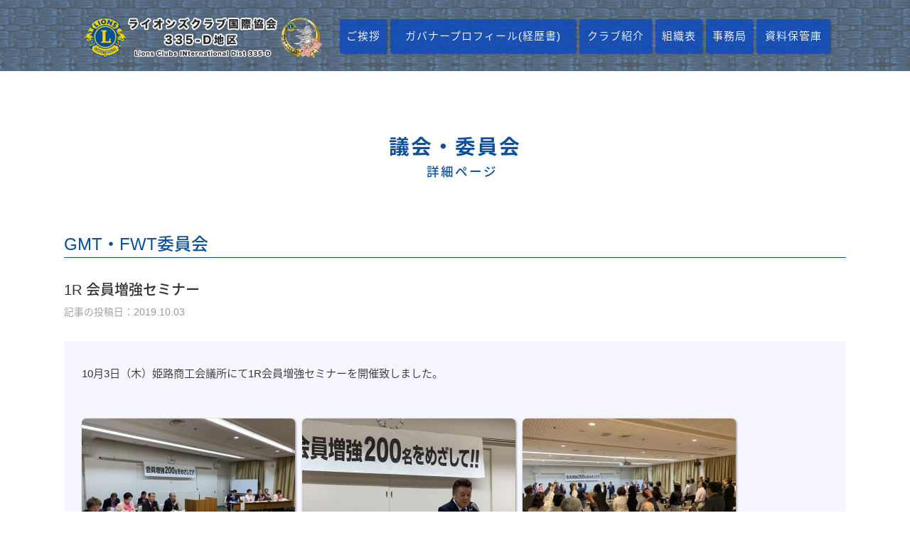

--- FILE ---
content_type: text/css
request_url: https://lc335d.org/wp-content/themes/lc335d/page.css?202601190736
body_size: 27863
content:
@charset "UTF-8";

/* ---------------
cocmmon
--------------- */
.tit_box{
margin-bottom:-50px;
}
.min{
font-family:"游明朝",YuMincho,"ヒラギノ明朝 ProN W3","Hiragino Mincho ProN","HG明朝E","ＭＳ Ｐ明朝","ＭＳ 明朝",serif;
font-size: 1.15rem;
}
.mt0 {
	margin-top: 0 !important;
}
.tit_01,
.tit_02{
/*font-family:"游明朝",YuMincho,"ヒラギノ明朝 ProN W3","Hiragino Mincho ProN","HG明朝E","ＭＳ Ｐ明朝","ＭＳ 明朝",serif;*/
}
.tit_01{
font-size:1.8rem;
font-weight: 600;
letter-spacing:2px;
padding:6px 25px;
margin:0 0 40px;
border-radius:3px;
color:#0E4F9E;
text-align:center;
}
.tit_01 .tit_01_s{
display: block;
font-size:1.1rem;
margin-left:20px;
font-weight: 450;
}
.tit_02{
border-bottom:1px solid #0E4F9E;
font-size:1.5rem;
font-weight: 450;
color:#0E4F9E;
margin:25px 0 15px;
}
.tit_02 a{
color:#0E4F9E;
}
.tit_02 a:hover{
text-decoration:none;
opacity:0.8;
}
.col-md-1-2 .tit_02{
font-size:1.5rem;
margin-top:0
}
.tit_02 .tit_02_s{
font-size:1.2rem;
margin-left:10px;
}
@media (max-width:768px){
  .tit_01{
  letter-spacing:0;
  font-size:1.4rem;
  padding:6px 10px;
  }
  .tit_01 .tit_01_s{
  font-size:0.7rem;
  margin-left:10px;
  }
  .tit_02,
  .col-md-1-2 .tit_02{
  font-size:1.1rem;
  font-weight:bold;
  }
  .col-md-1-2 .tit_02{
    margin-top:40px;
  }
  .tit_02 .tit_02_s{
  font-size:0.8rem;
  margin-left:10px;
  }
}
.cm_tb{
border:solid 1px #fff;
width:100%;
margin-bottom:35px;
}
.cm_tb tr:nth-child(2n){
background:#f4f4f4;
}
.cm_tb th,
.cm_tb td{
vertical-align:middle;
padding:6px 8px;
line-height:1.6;
text-align:left;
}
.cm_tb th{
background:#fff0b4;
border:solid 1px #fff;
font-size:0.8rem;
line-height:1.25;
font-weight:normal;
}
.cm_tb td{
border:solid 1px #ddd;
font-size:0.9rem;
}
.drawer_txt_s{
font-size:0.9rem;
letter-spacing:-2px;
}

.column-1{
	white-space: nowrap;
}

a.under ,
.under a {
	text-decoration: underline;
}

a.under:hover ,
.under a:hover {
	text-decoration: none;
}


/* ---------------
index
--------------- */
#g_cont{
background:#f6f6ff;
margin-top:60px;
padding:20px 0;
}
.g_theme,
.g_slogan{
font-family:"游明朝",YuMincho,"ヒラギノ明朝 ProN W3","Hiragino Mincho ProN","HG明朝E","ＭＳ Ｐ明朝","ＭＳ 明朝",serif;
font-size:2.4rem;
font-weight:bold;
text-align:center;
color:rgba(0,0,0,0.9);
}
.g_theme span,
.g_slogan span{
	font-size: 1.2rem;
}
.g_theme{
margin-bottom:50px;
}
.g_slogan{
}
.g_theme:before,
.g_slogan:before{
display:block;
font-size:1.1rem;
margin-bottom:12px;
color:rgba(0,0,0,0.9);
}
.g_theme:before{
content:"地区ガバナーテーマ";
}
.g_slogan:before{
content:"地区アクティビティスローガン";
}
.e_rate{
font-size:1.4rem;
text-align: center;
background: rgba(26,91,164,0.8);
color: #fff;
letter-spacing: 1px;
border-radius: 3px;
width: 25%;
margin: 10px auto 0;
padding: 8px 8px;
}
.e_rate:before{
content: "為替レート";
display: block;
font-size: 75%;
font-weight: 500;
border-bottom: solid 1px #fff;
margin: 5px 12px 12px;
}
@media (max-width:767px){
  #g_cont{
  margin-top:40px;
  }
  .g_theme,
  .g_slogan{
  font-size:1.4rem;
  }
  .g_theme{
  width:12em;
  margin:0 auto;
  }
  .g_theme:before,
  .g_slogan:before{
  font-size:0.9rem;
  }
  .e_rate{
  width: 80%;
  margin: 20px auto 80px;
  }
}
.post_sec{
display:flex;
flex-wrap:wrap;
justify-content:space-between;
margin:0 0 10px;
padding:0;
}
@media (max-width:767px){
  .post_sec{
  justify-content:center;
  }
}
.post_sec li{
flex-basis:33%;
}
.post_sec a{
display:block;
border:solid 1px #eee;
border-radius:3px;
padding:25px 15px;
margin:0 6px 25px;
box-shadow:2px 2px 5px rgba(0,0,0,0.2);
}
.post_sec a:hover{
opacity:0.8;
text-decoration:none;
}
.post_sec a:hover img{
opacity:1;
}
.post_sec dl{
display:flex;
flex-direction:column-reverse;
}
.post_sec .post_thumb{
width:100%;
max-height:200px;
overflow:hidden;
margin:0;
background:#f6f6ff;
border-radius:3px;
}
.post_sec .post_thumb img{
max-width:100%;
height:auto;
border-radius:3px;
}
.post_sec .icon_post,
.post_sec .icon_activity,
.post_sec .icon_conference,
.post_sec .icon_competition,
.post_sec .icon_governor,
.post_sec .icon_communication,
.post_sec .icon_newsletter
{
font-size:0.65rem;
text-align:center;
color:#fff;
padding:6px 6px;
margin:-23px 0 10px 3%;
font-weight:bold;
z-index:900;
max-width:8.5em;
height:4em;
border-radius:6px;
box-shadow:1px 1px 1px rgba(0,0,0,0.2);
}
.post_sec .icon_activity{
background:#FE9509;
}
.post_sec .icon_conference{
background:#DC4ED5;
}
.post_sec .icon_competition{
background:#63C007;
}
.post_sec .icon_governor{
background:#E56C47;
line-height:3em;
}
.post_sec .icon_communication{
background:#004EA2;
line-height: 3em;
}
.post_sec .icon_newsletter{
  background:#555;
line-height:3em;
  }
.post_sec .icon_post{
background:#3D87E4;
line-height:3em;
}
.post_sec .post_time{
text-align:right;
margin:-27px 0;
color:#999;
font-size: 0.9rem;
}
.post_sec .post_tit{
margin-top:37px;
word-break:break-all;
}
.post_sec .post_tit .title{
margin:0 0 10px;
border-bottom:solid 1px #e8e8e8;
font-size: 0.95rem;
height:1.75em;
}
.post_sec .post_tit .title .new{
margin-left: 5px;
}
.post_sec .post_tit .sub_title{
margin:0;
font-size: 0.85rem;
height:3em;
}
.post_sec .post_tit .title,
.post_sec .post_tit .sub_title{
background:#fff;
position: relative;
width: 100%;
overflow: hidden;
text-align: justify;
}
.post_sec .post_tit .title:before,
.post_sec .post_tit .title:after,
.post_sec .post_tit .sub_title:before,
.post_sec .post_tit .sub_title:after{
position: absolute;
background:#fff;
}
.post_sec .post_tit .title:before,
.post_sec .post_tit .sub_title:before{
content: "...";
bottom: 0;
right: 0;
padding-left:3px;
}
.post_sec .post_tit .title:after,
.post_sec .post_tit .sub_title:after{
content: "";
height: 100%;
width: 100%;
}
@media (max-width:767px){
  .post_sec li{
  flex-basis:100%;
  }
  .post_sec a{
  padding:0 10px 0;	
  }
  .post_sec .post_thumb{
  max-height:160px;
  text-align:center;
  }
}
.post_list{
display:flex;
flex-wrap:wrap;
justify-content:flex-end;
margin:15px auto 0;
padding:0;
max-width: 800px;
}
.post_list li a{
display:block;
font-size:0.9rem;
font-weight:bold;
margin:0 4px 16px;
padding:5px 9px 4px 11px;
border-radius:3px;
box-shadow:2px 2px 5px rgba(0,0,0,0.2);
color:#fff;	
}
.post_list li a:after{
content:"＞";
margin-left:0.75em;
}
.post_list li a:hover{
text-decoration:none;
opacity:0.6;
}
.post_list .post_list_post a{
background:#3D87E4;
}
.post_list .post_list_communication a{
background:#004EA2;
}
.post_list .post_list_activity a{
background:#FE9509;
}
.post_list .post_list_conference a{
background:#DC4ED5;
}
.post_list .post_list_competition a{
background:#63C007;
}
.post_list .post_list_governor a{
background:#E56C47;
}
.post_list .post_list_lcifmjf a{
background:#ff3636;
}
.post_list .post_list_past_act a{
background:#999;
}
@media (min-width:768px){
  .under_box{
  display: flex;
  flex-wrap: wrap;
  justify-content: space-between;
  margin-bottom: 100px;
  }
  .post_list{
  flex-basis: 70%;
  }
  .e_rate{
  flex-basis: 25%;
  }
}
@media (max-width:767px){
  .post_list{
  justify-content:center;
  padding-bottom:45px;
  }
  .post_list li{
  width:100%;
  }
  .post_list li a{
  display:block;
  font-size:0.9rem;
  margin:3px 8px;
  padding:10px 9px 9px 11px;
  }
}

/* ---------------
calendar
--------------- */
#calendar .fc-toolbar h2{
  font-size: 1.6rem;
}
#calendar .fc-event-container a{
  background-color: #eb8c03 !important;
  border-color: #eb8c03 !important;
  color: #fff !important;
}
#calendar .fc-day-header{
  background: #0E4F9E;
  color: #fff;
  padding: 5px !important;
  border: solid 1px #fff;
}
#calendar .eo-fullcalendar-reset.fc-unthemed .fc-today {
  background: #fff7d2;
}
@media (max-width:767px){
  #calendar .tit_01{
    margin: 30px 0 20px;
  }
  #calendar .fc-day-number{
    background: #f6f6ff;
    border: solid 1px #fff;
  }
  #calendar .fc-day-number .fc-list-header-right:after{
    content: "日";
  }
}

/* ---------------
download
--------------- */
#download .download-button{
  font-size: 1.05em;
  border-radius: 3px;
  padding: 1.3em 1em;
  box-shadow: 2px 2px 5px rgba(0,0,0,0.2);
  background: rgba(26,91,164,0.8);
  background-image:none;
  border: none;
}
#download .download-button:hover{
  opacity: 0.8;
}
@media (min-width:768px){
  #download .sp_download{
    display: none;
  }
}
@media (max-width:767px){
  #download .tit_01{
    margin-top: 60px;
  }
  #download .download-button{
    font-size: 1.0em;
    font-weight: 500;
    padding: 1.1em 1em;
  }
}
@media (max-width:480px){
  #download .pc_download{
    display: none;
  }
}

/* ---------------
greeting
--------------- */
.greeting_comment dd,
.greeting_policy_list li,
.greeting_policy_tit,
.greeting_policy_txt{
font-family:"游明朝",YuMincho,"ヒラギノ明朝 ProN W3","Hiragino Mincho ProN","HG明朝E","ＭＳ Ｐ明朝","ＭＳ 明朝",serif;
}
.greeting_img,
.greeting_comment{
margin:0;
}
.greeting_img img{
width:100%;
}
.greeting_comment dd{
margin:25px 0;
font-size:1.3rem;
line-height:2.3;	
}
.greeting_policy_list{
padding-left:21px;
}
.greeting_policy_list li{
font-size:1.15rem;
list-style:decimal;
margin-top:25px;
}
.greeting_policy_list li span{
padding-left:2.5rem;
display: block;
}
.greeting_policy_list li span.small{
padding-left:0;
font-size: .8em;
}
.greeting_policy_tit{
font-size:1.3rem;
margin:50px 0 0;
}
.greeting_policy_tit:before{
content:"◆";
margin-right:5px;
color:#fad875;
}
.greeting_policy_txt{
font-size:2.1rem;
margin:10px 0 0;
}
@media (max-width:767px){
  .greeting_img{
  margin-bottom:20px;
  }
  .greeting_comment dd{
  font-size:1rem;
  margin-bottom:0;
  }
  .greeting_policy_list li{
  font-size:1rem;
  }
  .greeting_policy_tit{
  font-size:1.2rem;
  }
  .greeting_policy_txt{
  font-size:1.6rem;
  }
}

/* ---------------
club
--------------- */
#club .tit_02{
margin-top:0;
margin-bottom:20px;
}
#club h2 .tit_02{
display:block;
}
#club .table_wrap_main,
#club .table_wrap{
width:800px;
margin:0 auto;
}
#club .tablepress{
margin-bottom:5px;
}
#club .tablepress tr:nth-child(2n){
background:#f4f4f4;
}
#club .table_wrap .column-1{
width:15%
}
#club .table_wrap .column-2{
width:42%
}
#club .table_wrap .column-3{
width:13%
}
#club .table_wrap .column-4{
width:15%
}
#club .table_wrap .column-5{
width:15%
}
#club .tablepress th,
#club .tablepress td{
font-size:0.85rem;
}
#club .tablepress thead th{
background-color:#fff0b4;
font-weight:normal;
border-right:solid 1px #fff;
}
#club .tablepress tfoot th{
background-color:#e6e6e6;
border-right:solid 1px #fff;
}
#club .tablepress td{
border:solid 1px #ddd;
}
#club .tablepress .club_tb_woman{
color:#d52644;
font-size:0.8rem;
font-weight:bold;
}
#club .tablepress .club_tb_web a,
#club .tablepress .club_tb_mail a{
font-size:0.85rem;
padding:4px 5px;
border-radius:4px;
text-decoration:none;
box-shadow:1px 1px 3px rgba(0,0,0,0.3);
}
#club .tablepress .club_tb_web a:hover,
#club .tablepress .club_tb_mail a:hover{
opacity:0.7;
}
#club .tablepress .club_tb_web a{
color:#fff;
background:#2c30c6;
}
#club .tablepress .club_tb_mail a{
color:#fff;
background:#f3511c;
}
#club .tablepress-table-description{
font-size:0.85rem;
}
#club .tablepress-table-description:before{
content:"※";
margin-right:5px;
}
@media (max-width:767px){
  #club .tablepress th,
  #club .tablepress td{
  padding:4px 8px;
  }
  #club .table_wrap_main{
  width:100%;
  }
  #club .table_wrap{
  width:100%;
  overflow:scroll;
  margin-bottom:30px;
  }
  #club .table_wrap:after{
  content:"スクロール >>";
  display:block;
  font-size:0.85rem;
  background:#888;
  color:#fff;
  border-radius:3px;
  padding:3px 6px;
  margin-top:3px;
  width:8em;
  }
  #club .table_wrap .tablepress{
  width:550px;
  }
  #club .tablepress .club_tb_woman{
  font-size:0.7rem;
  }
}

/* ---------------
organization
--------------- */
#organization .grid-pad{
margin-top:0;
}
#organization .grid-pad:first-child,
#organization .grid-pad:nth-child(2){
margin-top:50px;
}
#organization .cm_tb{
margin-bottom:60px;
margin-top: 20px;
}
#organization .cm_tb th{
width:42%;
line-height:1.6;
font-size:0.75rem;
}
#organization .cm_tb td{
font-weight:450;
}
#organization .cm_tb td span{
font-size:0.7rem;
font-weight:normal;
}
#organization .cm_tb td span:before{
content:"／";
margin:0 3px;
}
#organization .cm_tb .org_ref{
color:#d52644;
font-weight:bold;
}
#organization .cm_tb .org_ref:before{
content:none;
}
@media (max-width:767px){
  #organization .tit_02{
  font-size:1rem;
  }
  #organization .cm_tb th{
  width:50%;
  font-size:0.75rem;
  letter-spacing:-1px;
  }
  #organization .cm_tb td span{
  display:block;
  }
  #organization .cm_tb td span:before{
  content:none;
  margin:0;
  }
  #organization .grid-pad .col-md-1-2:nth-child(2n) .cm_tb{
  margin-bottom:20px;
  }
}

/* ---------------
governorprofile
--------------- */

#governorprofile .greeting_img img{
	max-width: 50vw;
	display: block;
	margin: 0 auto;
}

#governorprofile .cm_tb th{
	width:16%;
	min-width: 6em;
}

#governorprofile .cm_tb td dl{
	margin: 0 0 .5em;
	display: flex;
	flex-wrap: wrap;
}

#governorprofile .cm_tb td dl dt{
	width: 8em;
	border-bottom: 1px solid #ccc;
	align-items: center;
	display: flex;
}

#governorprofile .cm_tb td dl dd{
	width: calc(100% - 8em);
	margin-left: 0;
	border-bottom: 1px solid #ccc;
	align-items: center;
	display: flex;
}

/* ---------------
office
--------------- */
#office .cm_tb th,
#office .cm_tb td{
font-size:0.9rem;
padding:16px 8px;
}
#office .cm_tb th{
text-align:center;
width:20%;
}
.office_policy{
padding:0;
margin-top: 30px;
}
.office_policy li{
margin-top:10px;
font-size:0.9rem;
padding-left:1.15em;
text-indent:-1.15em;
border-bottom:solid 1px #eee;
padding-bottom:10px;
margin-bottom:30px;
}
.office_policy li:last-child{
border-bottom:none;
margin-bottom:0;
padding-bottom:0;
}
.office_policy li:before{
content:"◆";
color:#fad875;
display:inline-block;
width:1.15em;
transform:translateX(1.0em);
}
@media (max-width:767px){
  #office .cm_tb th,
  #office .cm_tb td{
  font-size:0.95rem;
  }
  #office .tit_02{
  letter-spacing:-1px;
  }
  .office_policy{
  margin-bottom: 50px;
  }
}

/* ---------------
subsidy
--------------- */
#subsidy .txt_box{
  max-width: 800px;
  margin: 30px auto 0;
}
#subsidy .txt_box p{
  margin-bottom: 30px;
  line-height: 2;
}
#subsidy .txt_box a{
  color: #33f;
  font-size: 0.95rem;
  font-weight: bold;
  text-decoration: underline;
}
#subsidy .txt_box a:hover {
  text-decoration: none;
  opacity: 0.6;
}
#subsidy .txt_box .txt_bold{
  font-weight: 600;
}
#subsidy .txt_box .txt_line{
  border-bottom: solid 2px #E56C47;
  padding-bottom: 2px;
}
#subsidy .txt_box .txt_back{
  background: #fad875;
  padding: 3px 5px;
}
#subsidy .txt_box ul{
  padding-left: 0;
}
#subsidy .txt_box .ul01{
  margin-bottom: 30px;
}
#subsidy .txt_box .ul01 li{
  font-weight: 600;
  margin-bottom: 5px;
  padding-left: 1.45em;
  text-indent: -1.15em;
}
#subsidy .txt_box .ul01 li:before {
  content: "◆";
  color: #fad875;
  display: inline-block;
  width: 1.25em;
  transform: translateX(1.0em);
}
#subsidy .txt_box .ul02 {
  counter-reset: number;
}
#subsidy .txt_box .ul02 li p{
  padding-left: 1.45em;
}
#subsidy .txt_box .ul02 li p:nth-child(1){
  text-indent: -1.15em;
}
#subsidy .txt_box .ul02 li p:nth-child(1):before {
  counter-increment: number;
  content: counter(number, decimal)".";
  display: inline-block;
  width: 1.25em;
  transform: translateX(1.0em);
  font-weight: 600;
}
#subsidy #download{
  margin-top: 30px;
  display: flex;
  flex-wrap: wrap;
  justify-content: space-between;
}
#subsidy #download dl{
  flex-basis: 23%;
}
#subsidy #download dt{
  font-size: 1.05rem;
  font-weight: 450;
  min-height: 4.5em;
  margin-bottom: 15px;
  text-align: center;
}
#subsidy #download dd{
  margin: 0;
}
#subsidy #download .pc_download{
  margin-bottom: 0;
}
#subsidy #download .download-button {
  font-size: 0.9em;
}

@media (max-width:767px){
  #subsidy .txt_box{
    width: 100%;
  }
  #subsidy .txt_box .ul01 li{
    margin-bottom: 10px;
  }
  #subsidy #download{
    margin-top: 20px;
    justify-content: center;
  }
 #subsidy #download dl{
  flex-basis: 100%;
  }
  #subsidy #download dt{
    font-size: 1.35rem;
    min-height:auto;
  }
  #subsidy #download .download-button {
    font-size: 1em;
  }
}

/* ---------------
rapport
--------------- */
#rapport .rapport_img{
  margin: 0;
  padding: 0;
}
#rapport .rapport_img li{
  margin-top: 50px;
}
#rapport .rapport_img li:nth-child(1){
  margin-top: 0;
}

/* ---------------
members
--------------- */
.members-grid{
	display:-webkit-box;
	display:-ms-flexbox;
	display:flex;
	-ms-flex-wrap: wrap;
	flex-wrap: wrap;
}
.members-box{
	width:20%;
	margin-bottom:30px;
}
.members-box figure{
	margin:10px;
}
.members-txt{
	text-align:center;
	margin:10px;
}
.members-txt p{
	margin:5px 0;
}

.members-award{
	font-size:17px;
	font-weight:bold;
}

.members-name{
	font-size:15px;
}
.members-club{
	font-size:14px;
}
.members-list a {
	font-size:13px;
	font-weight:bold;
	text-decoration:underline;
}
.members-list a:before {
    content: "PDF";
    font-weight: bold;
    font-size: 0.7rem;
    color: #fff;
    background: #d21902;
    padding: 4px 5px 3px;
    margin-right: 5px;
    border-radius: 4px;
	text-decoration:underline #d21902;
}
@media (max-width:960px){
.members-box{
	width:33.3333%;
	margin-bottom:15px;
}
.members-award{
	font-size:14px;
}
.members-name{
	font-size:13px;
}
.members-club{
	font-size:12px;
}
.members-list a {
	font-size:11px;
}
}

@media (max-width:768px){
.members-box{
	width:50%;
}
}

/* ---------------
contact
--------------- */
.form_set{
margin:0 auto;
}
.form_set dl{
display:flex;
flex-wrap:nowrap;
border-bottom:solid 1px #ddd;
padding-bottom:6px;
padding:15px 160px;
background:#eee;
border-radius:4px;
margin:0;
}
.form_set dl:nth-child(2n){
background:#f6f6f6;
}
.form_set dt{
flex-basis:34%;
color:#222;
border-right:dashed 1px #ddd;
padding-right:10px;
margin-right:20px;
}
.form_set dd{
flex-basis:80%;
font-size:1.2rem;
margin-left:0;
}
.form_set .form_txt_s{
font-size:0.8rem;
}
.form_set .req:before,
.form_set .any:before{
border-radius:4px;
color:#fff;
font-size:0.9rem;
margin-right:4px;
padding:2px 4px;
}
.form_set .any:before{
background:#337ab7;
content:"任意";
}
.form_set .req:before{
background:#d9534f;
content:"必須";
}
.form_set dl input,
.form_set dl textarea{
width:100%;
background:#fff;
border:1px solid #ccc;
border-radius:4px;
box-shadow:0 1px 1px rgba(0,0,0,0.075) inset;
color:#333;
font-size:1rem;
height:2;
line-height:1.42857;
padding:6px 12px;
transition:border-color 0.15s ease-in-out 0s,box-shadow 0.15s ease-in-out 0s;
}
.form_set dl input:focus,
.form_set dl textare:focus{
border-color:#66afe9;
box-shadow:0 1px 1px rgba(0,0,0,0.075) inset,0 0 8px rgba(102,175,233,0.6);
outline:0 none;
}
.form_set dl input[type="radio"]{
width:25px;
border-radius:15px;
vertical-align:middle;
}
.form_set .submit{
display:flex;
justify-content:center;
}
.form_set input[type="submit"]{
width:80%;
margin:0 auto;
padding:10px 8px;
margin-top:25px;
font-size:2rem;
color:#fff;
border:none;
border-radius:8px;
background:-moz-linear-gradient(top,#ff8935,#eb3400);
background:-webkit-gradient(linear,left top,left bottom,from(#ff8935),to(#eb3400));
}
.form_set input[type="submit"]:hover{
opacity:0.7;
}
@media (max-width:768px){
  .form_set dl input[type="radio"]{
  height:25px;
  margin-right:5px;
  }
  .form_set dl{
  flex-wrap:wrap;
  padding:8px 10px;
  }
  .form_set dt{
  flex-basis:100%;
  margin-bottom:8px;
  border-right:none;
  padding-right:0;
  margin-right:0;
  }
  .form_set dd{
  flex-basis:100%;
  }
}
.form_set dl textarea{
height:100px;
}

/* ---------------
post archive
--------------- */
.arc_post_box{
display:flex;
flex-wrap:wrap;
justify-content:space-between;
}
.arc_post{
flex-basis:49%;
margin-right:2%;
margin-bottom:10px;
padding:8px 15px;
border:solid 1px #e2e2e2;
border-radius:3px;
}
@media (max-width:767px){
  .arc_post{
  flex-basis:100%;
  margin-right:0;
  }
}
#wrapper .arc_post:nth-child(2n){
margin-right:0;
}
.arc_post_tit{
/*font-family:"游明朝",YuMincho,"ヒラギノ明朝 ProN W3","Hiragino Mincho ProN","HG明朝E","ＭＳ Ｐ明朝","ＭＳ 明朝",serif;*/
font-size:1rem;
word-break: break-all;
margin:0;
}
.arc_post_tit{
background:#fff;
position: relative;
width: 100%;
height:1.5em;
overflow: hidden;
text-align: justify;
}
.arc_post_tit:before,
.arc_post_tit:after{
position: absolute;
background:#fff;
}
.arc_post_tit:before{
content: "...";
bottom: 0;
right: 0;
padding-left:4px;
}
.arc_post_tit:after{
content: "";
height: 100%;
width: 100%;
}
.arc_post_tit:hover{
opacity:0.6;
}
.arc_post .time{
margin:6px 0 0;
color:#999;
font-size:0.9rem;
}
.arc_post .time:before{
content:"記事の投稿日：";
color:#999;
font-size:0.85rem;
}

/* ---------------
post single
--------------- */
.sin_post .tit_02{
margin-bottom:10px;
}
.sin_post .time{
margin:0 0 10px;
color:#999;
font-size:0.9rem;
}
.sin_post .time:before{
content:"記事の投稿日：";
color:#999;
font-size:0.85rem;
}
.sin_post .sub_title{
/*font-family:"游明朝",YuMincho,"ヒラギノ明朝 ProN W3","Hiragino Mincho ProN","HG明朝E","ＭＳ Ｐ明朝","ＭＳ 明朝",serif;*/
font-size:1.25rem;
font-weight:450;
margin:30px 0 6px;
}
.sin_post .article_cont{
background:#f6f6ff;
padding:35px 25px;
border-radius:3px;
margin-top: 30px;
font-size: 0.95rem;
word-break: break-all;
}
.sin_post .article_cont img{
margin:30px 10px 20px 0;
border-radius:6px;
max-width:100%;
height:auto;
box-shadow:1px 1px 3px rgba(0,0,0,0.5);
}
.sin_post .article_cont a{
color:#33f;
font-size:0.95rem;
font-weight:bold;
text-decoration:underline;
}
.sin_post .article_cont a:hover{
text-decoration:none;
opacity:0.6;
}
.sin_post .article_cont pre{
font-family: Arial,'Noto Sans Japanese',sans-serif;
white-space: pre-wrap;
}
@media (min-width:768px){
  .sin_post .article_cont img{
  max-width:510px;
  }
}
@media (max-width:768px){
  .sin_post .article_cont{
  padding:25px 15px;
  }
}

/* ---------------
info
--------------- */
.new{
margin-left:10px;
padding:2px 7px 0;
border-radius:2px;
font-size:11px;
line-height:11px;
letter-spacing:0.1em;
border:solid 1px rgba(203,0,0,1.0);
color:rgba(203,0,0,1.0);
vertical-align:1px;
transform:scale(0.8);
display:inline-block;
background:#fff;
}
.navigation{
clear:both;
font-size:15px;
padding-top:25px;
text-align:center;
margin-bottom:10px;
}
.wp-pagenavi{
display:table;
padding:0 8px !important;
margin:0 auto;
border:solid 1px #e2e2e2;
border-radius:3px;
box-shadow:2px 2px 5px rgba(0,0,0,0.2);
}
.wp-pagenavi .pages,
.wp-pagenavi .extend{
display:table-cell;
border:none;
}
.wp-pagenavi a,
.wp-pagenavi span{
display:table-cell;
font-size:14px;
border:none !important;
padding:0 8px !important;
}
.pager_l,
.pager_r{
width:48%;
padding:4px 8px 2px 10px;
margin-bottom:30px;
border:solid 1px #eee;
border-radius:3px;
box-shadow:2px 2px 5px rgba(0,0,0,0.2);
}
.pager_l{
float:left;
text-align:left;
}
.pager_r{
float:right;
text-align:right;
}
.pager_l a,
.pager_r a{
font-size:0.7rem;
font-weight:bold;
color:#333;
display: block;
padding: 5px 0;
}
.pager_l a:before{
content:"＜";
margin-right:0.5em;
}
.pager_r a:after{
content:"＞";
margin-left:0.5em;
}
.pager_l a:hover,
.pager_r a:hover{
text-decoration:none;
color:#0E4F9E;	
}
@media (max-width:768px){
  .pager_l,
  .pager_r{
  padding:4px 4px 2px;
  margin-bottom:0;
  }
  .pager_l a,
  .pager_r a{
  color:#0E4F9E;
  }
}
.wp-pagenavi a:hover{
color:#0E4F9E;
}
.wp-pagenavi span.current{
width:32px;
height:32px;
padding:0;
font-size:13px;
line-height:32px;
border:none;
background:#0E4F9E;
display:inline-block;
font-weight:normal;
letter-spacing:0;
text-align:center;
color:#fff;
box-sizing:border-box;
margin:0;
border-radius:3px;
}

/* ---------------
side
--------------- */
#side{
margin-top:60px;
border-top:solid 1px #e6e6e6;
}
#side a{
text-decoration:none !important;
}
#side a:hover{
opacity:0.6;
}
.widget.widget_search{
width:calc(50% - 25px);
float:right;
}
.widget.widget_recent_entries,
.widget.widget_archive,
.widget_categories{
width:calc(50% - 25px);
}
.widget.widget_archive,
.widget_categories{
margin-top:40px;
}
.widget-title{
font-weight:bold;
margin-bottom:10px;
}
.widget.widget_recent_entries li{
width:100%;
margin-bottom:8px;
margin-top:3px;
}
.widget.widget_recent_entries li a{
display:block;
width:100%;
padding:0 !important;
}
.widget.widget_recent_entries li .post-date{
display:block;
color:#888;
font-size:11px;
}
.widget.widget_archive .screen-reader-text{
display:none;
}
.widget.widget_search{
margin-top:40px;
}
.widget.widget_search label,
label.screen-reader-text,
.widget.widget_search .screen-reader-text{
display:none;
}
h2.widget-title{
display:block;
font-size:1.17em;
font-weight:bold;
margin:1em 0;
/*font-family:"游明朝",YuMincho,"ヒラギノ明朝 ProN W3","Hiragino Mincho ProN","HG明朝E","ＭＳ Ｐ明朝","ＭＳ 明朝",serif;*/
}
.widget ul{
padding-left:0;
list-style:none;
}
.widget ul li{
margin:1em 0 !important;
}
.widget ul li a{
border-bottom:solid 1px rgba(21,25,28,0.6);
}
#side select{
width:100%;
border:1px solid rgba(100,100,100,0.5);
border-radius:2px;
padding:6px 10px 4px 10px;
line-height:40px !important;
height:40px !important;
font-size:15px;
}
#side select option{
}
#side .search-field{
width:80%;
height:40px;
border:2px solid #0E4F9E;
border-radius:6px 0 0 6px;
padding:6px 10px 4px 10px;
box-sizing:border-box;
}
#side .search-submit{
width:20%;
height:40px;
border-radius:0 6px 6px 0;
border:none;
background:#0E4F9E;
float:right;
box-sizing:border-box;
}
@media (max-width:767px){
  #side .search-field{
  width:77%;
  }
  #side .search-submit{
  border-radius:30px;
  }
}
#side .search-submit svg{
width:100%;
max-height:22px;
vertical-align:middle;
fill:#fff;
}
#side .search-submit:hover svg{
fill:rgba(255,255,255,0.7);
}
#side .search-submit:active svg{
position:relative;
top:1px;
left:-1px;
}
.link-more{
display:none;
}
.alignleft{
float:left;
margin:0.375em 1.75em 1.75em 0;
}
.alignright{
float:right;
margin:0.375em 0 1.75em 1.75em;
}
.aligncenter{
clear:both;
display:block;
margin:0 auto 1.75em;
}
blockquote.alignleft{
margin:0.3157894737em 1.4736842105em 1.473684211em 0;
}
blockquote.alignright{
margin:0.3157894737em 0 1.473684211em 1.4736842105em;
}
blockquote.aligncenter{
margin-bottom:1.473684211em;
}
@media (max-width:767px){
  .widget.widget_search{
  width:100%;
  float:none;
  }
  .widget.widget_recent_entries,
  .widget.widget_archive,
  .widget_categories{
  margin-top:40px;
  width:100%;
  }
}

/* Go TO Lions
==================================== */
.goto_lions{
  margin:40px 0 80px;
}
.goto_lions .inner{
  border:solid 6px rgba(254,149,9,0.74);
  border-radius: 3px;
  max-width: 800px;
  padding:30px 0 5px;
  margin:0 auto;
  text-align: center;
}
.goto_lions h2{
  transform: translateY(-180%);
  margin-bottom:-3.8em;
}
.goto_lions h2 img{
  background: #fff;
  padding:0 1em;
}
.goto_lions .catch{
  font-size: 140%;
  font-weight: bold;
  margin-bottom: 10px;
}
.goto_lions .link{
  font-size: 110%;
  margin-block-start: 0;
}
.goto_lions .link a{
  text-decoration: underline;
  font-weight: bold;
  opacity: 0.96;
}
.goto_lions .link a:hover{
  text-decoration: none;
}
.goto_lions .goto_pdf:before {
  content: "PDF";
  font-weight: bold;
  font-size: 0.7rem;
  color: #fff;
  background: #d21902;
  padding: 4px 5px 3px;
  margin-right: 5px;
  border-radius: 4px;
  text-decoration: none;
}
.goto_lions .goto_excel:before {
  content: "Excel";
  font-weight: bold;
  font-size: 0.7rem;
  color: #fff;
  background: #06632D;
  padding: 4px 5px 3px;
  margin-right: 5px;
  border-radius: 4px;
  text-decoration: none;
}
@media (max-width:600px){
  
}

.youtube {
	position: relative;
	padding-top: 56.25%;
}

.youtube iframe {
	position: absolute;
	top: 0;
	left: 0;
	width: 100%;
	height: 100%;
}

--- FILE ---
content_type: application/javascript
request_url: https://lc335d.org/wp-content/themes/lc335d/js/main.js
body_size: 2055
content:
$(document).ready(function() {
	"use strict";
	var pageId;
	var w = 0;

	// Responsive menu
	$('#btnNavi').click(function() {
		$('.header_menu').slideToggle();
		$('#btnNavi').toggleClass('open');
		return false;
	});

	$(window).resize(function(){
		w = $(window).width();
  		if(w > 767){
    		$('.header_menu').css('display','');
			$('#btnNavi').removeClass('open');
  		}
	});

	// js-matchHeight
	$('.js-matchHeight').matchHeight();

	// Scroll
	$('a[href^="#"]').click(function() {
		// スクロールの速度
		var speed = 500; // ミリ秒
		// アンカーの値取得
		var href = $(this).attr("href");
		// 移動先を取得
		var target = $(href === "#" || href === "" ? 'html' : href);
		// 移動先を数値で取得
		var position = target.offset().top;
		// スムーススクロール
		$('body,html').animate({scrollTop:position}, speed, 'swing');
		return false;
	});
  
  
// bxslider
	$('.bxslider').bxSlider({
		mode: 'fade',
		auto: true,
    maxSlides: 2,
    minSlides: 2,
    moveSlides:2,
		captions: true,
		adaptiveHeight: true,
		controls: false,
		pager: false
	});
  
  $('.slider1').bxSlider({
    minSlides: 2,
    maxSlides: 3,
    slideMargin: 0
  });

	$('.bxslider2').bxSlider({
		auto: true,
		slideWidth: 320,
		minSlides: 1,
		maxSlides: 3,
    moveSlides:1,
		slideMargin: 70,
		prevText: '<',
		nextText: '>',
		adaptiveHeight: true,
		pager: false
	});
	
	$.each($(".bxslider > li > img"), function(){
		this.title = this.alt;
	});
  
  


    
    // Move to Page top
    var topBtn = $('#toTop');
    topBtn.hide();
    //100px以上スクロールしたらボタン表示
    $(window).scroll(function () {
        if ($(this).scrollTop() > 100) {
            topBtn.fadeIn();
        } else {
            topBtn.fadeOut();
        }
    });

//	// Menu Select
//	pageId=$("body").attr("id");
//	if(pageId==="about"){aboutFunc();}
//	function aboutFunc(){
//		$(".header_menu ul li:first-child").addClass("stay");
//	}
//
//	// Side Menu Select
//	$("#aboutSubArea ul li:first-child").addClass("stay");
//	$("#aboutMagazineSubArea ul li:nth-child(13)").addClass("stay");

});


--- FILE ---
content_type: application/javascript
request_url: https://lc335d.org/wp-content/themes/lc335d/js/smpTel.js
body_size: 367
content:
$(function(){
    var ua = navigator.userAgent;
    if((ua.indexOf('iPhone') > 0 && ua.indexOf('iPad') == -1) || ua.indexOf('iPod') > 0 || ua.indexOf('Android') > 0){
        $('.tel').each(function(){
            var str = $(this).text();
            $(this).html($('<a>').attr({'href':'tel:' + str.replace(/-/g, ''), 'onClick':"ga('send','event','click','tel_cv',location.href,1,{'nonInteraction':1})"}).append(str + '</a>'),);
        });
    }
});